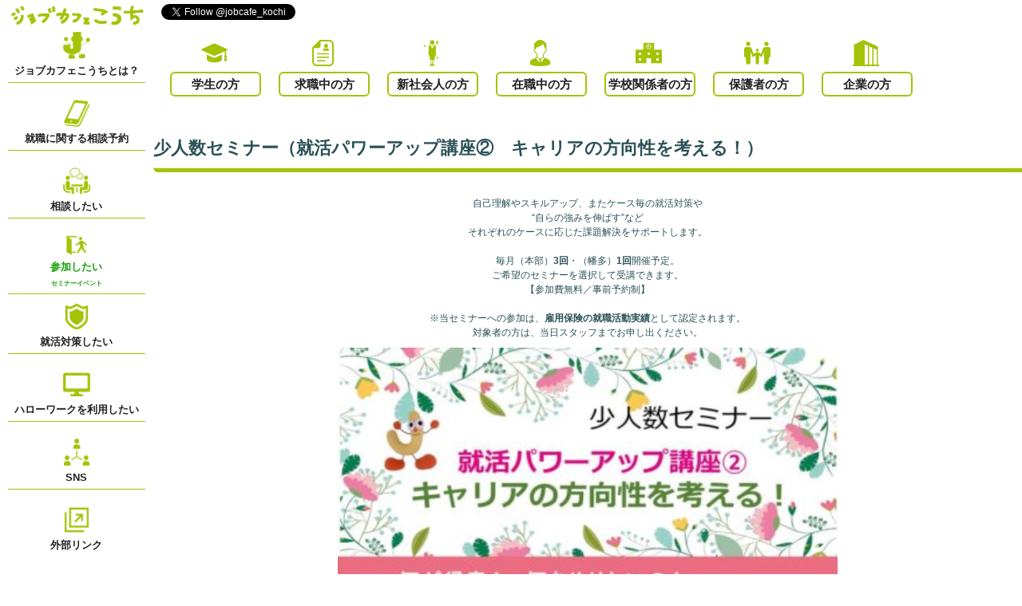

--- FILE ---
content_type: text/html; charset=UTF-8
request_url: https://www.jobcafe-kochi.jp/seminar/seminar7757/
body_size: 8368
content:
<!doctype html>
<html>

<head>
    <meta charset="utf-8">
    <meta name="viewport" content="width=device-width,initial-scale=1.0,minimum-scale=1.0,maximum-scale=1.0,user-scalable=no">
    <title>少人数セミナー（就活パワーアップ講座②　キャリアの方向性を考える！） | ジョブカフェこうち | 高知県就職支援相談センター</title>
    <meta name="description" content="">
    <meta name="keywords” content=“">    <meta name='robots' content='max-image-preview:large' />
<link rel='dns-prefetch' href='//maxcdn.bootstrapcdn.com' />
<script type="text/javascript">
window._wpemojiSettings = {"baseUrl":"https:\/\/s.w.org\/images\/core\/emoji\/14.0.0\/72x72\/","ext":".png","svgUrl":"https:\/\/s.w.org\/images\/core\/emoji\/14.0.0\/svg\/","svgExt":".svg","source":{"concatemoji":"https:\/\/www.jobcafe-kochi.jp\/wp-includes\/js\/wp-emoji-release.min.js?ver=6.2.8"}};
/*! This file is auto-generated */
!function(e,a,t){var n,r,o,i=a.createElement("canvas"),p=i.getContext&&i.getContext("2d");function s(e,t){p.clearRect(0,0,i.width,i.height),p.fillText(e,0,0);e=i.toDataURL();return p.clearRect(0,0,i.width,i.height),p.fillText(t,0,0),e===i.toDataURL()}function c(e){var t=a.createElement("script");t.src=e,t.defer=t.type="text/javascript",a.getElementsByTagName("head")[0].appendChild(t)}for(o=Array("flag","emoji"),t.supports={everything:!0,everythingExceptFlag:!0},r=0;r<o.length;r++)t.supports[o[r]]=function(e){if(p&&p.fillText)switch(p.textBaseline="top",p.font="600 32px Arial",e){case"flag":return s("\ud83c\udff3\ufe0f\u200d\u26a7\ufe0f","\ud83c\udff3\ufe0f\u200b\u26a7\ufe0f")?!1:!s("\ud83c\uddfa\ud83c\uddf3","\ud83c\uddfa\u200b\ud83c\uddf3")&&!s("\ud83c\udff4\udb40\udc67\udb40\udc62\udb40\udc65\udb40\udc6e\udb40\udc67\udb40\udc7f","\ud83c\udff4\u200b\udb40\udc67\u200b\udb40\udc62\u200b\udb40\udc65\u200b\udb40\udc6e\u200b\udb40\udc67\u200b\udb40\udc7f");case"emoji":return!s("\ud83e\udef1\ud83c\udffb\u200d\ud83e\udef2\ud83c\udfff","\ud83e\udef1\ud83c\udffb\u200b\ud83e\udef2\ud83c\udfff")}return!1}(o[r]),t.supports.everything=t.supports.everything&&t.supports[o[r]],"flag"!==o[r]&&(t.supports.everythingExceptFlag=t.supports.everythingExceptFlag&&t.supports[o[r]]);t.supports.everythingExceptFlag=t.supports.everythingExceptFlag&&!t.supports.flag,t.DOMReady=!1,t.readyCallback=function(){t.DOMReady=!0},t.supports.everything||(n=function(){t.readyCallback()},a.addEventListener?(a.addEventListener("DOMContentLoaded",n,!1),e.addEventListener("load",n,!1)):(e.attachEvent("onload",n),a.attachEvent("onreadystatechange",function(){"complete"===a.readyState&&t.readyCallback()})),(e=t.source||{}).concatemoji?c(e.concatemoji):e.wpemoji&&e.twemoji&&(c(e.twemoji),c(e.wpemoji)))}(window,document,window._wpemojiSettings);
</script>
<style type="text/css">
img.wp-smiley,
img.emoji {
	display: inline !important;
	border: none !important;
	box-shadow: none !important;
	height: 1em !important;
	width: 1em !important;
	margin: 0 0.07em !important;
	vertical-align: -0.1em !important;
	background: none !important;
	padding: 0 !important;
}
</style>
	<link rel='stylesheet' id='sbr_styles-css' href='https://www.jobcafe-kochi.jp/wp-content/plugins/reviews-feed/assets/css/sbr-styles.css?ver=1.1' type='text/css' media='all' />
<link rel='stylesheet' id='sbi_styles-css' href='https://www.jobcafe-kochi.jp/wp-content/plugins/instagram-feed/css/sbi-styles.min.css?ver=6.6.1' type='text/css' media='all' />
<link rel='stylesheet' id='wp-block-library-css' href='https://www.jobcafe-kochi.jp/wp-includes/css/dist/block-library/style.min.css?ver=6.2.8' type='text/css' media='all' />
<link rel='stylesheet' id='classic-theme-styles-css' href='https://www.jobcafe-kochi.jp/wp-includes/css/classic-themes.min.css?ver=6.2.8' type='text/css' media='all' />
<style id='global-styles-inline-css' type='text/css'>
body{--wp--preset--color--black: #000000;--wp--preset--color--cyan-bluish-gray: #abb8c3;--wp--preset--color--white: #ffffff;--wp--preset--color--pale-pink: #f78da7;--wp--preset--color--vivid-red: #cf2e2e;--wp--preset--color--luminous-vivid-orange: #ff6900;--wp--preset--color--luminous-vivid-amber: #fcb900;--wp--preset--color--light-green-cyan: #7bdcb5;--wp--preset--color--vivid-green-cyan: #00d084;--wp--preset--color--pale-cyan-blue: #8ed1fc;--wp--preset--color--vivid-cyan-blue: #0693e3;--wp--preset--color--vivid-purple: #9b51e0;--wp--preset--gradient--vivid-cyan-blue-to-vivid-purple: linear-gradient(135deg,rgba(6,147,227,1) 0%,rgb(155,81,224) 100%);--wp--preset--gradient--light-green-cyan-to-vivid-green-cyan: linear-gradient(135deg,rgb(122,220,180) 0%,rgb(0,208,130) 100%);--wp--preset--gradient--luminous-vivid-amber-to-luminous-vivid-orange: linear-gradient(135deg,rgba(252,185,0,1) 0%,rgba(255,105,0,1) 100%);--wp--preset--gradient--luminous-vivid-orange-to-vivid-red: linear-gradient(135deg,rgba(255,105,0,1) 0%,rgb(207,46,46) 100%);--wp--preset--gradient--very-light-gray-to-cyan-bluish-gray: linear-gradient(135deg,rgb(238,238,238) 0%,rgb(169,184,195) 100%);--wp--preset--gradient--cool-to-warm-spectrum: linear-gradient(135deg,rgb(74,234,220) 0%,rgb(151,120,209) 20%,rgb(207,42,186) 40%,rgb(238,44,130) 60%,rgb(251,105,98) 80%,rgb(254,248,76) 100%);--wp--preset--gradient--blush-light-purple: linear-gradient(135deg,rgb(255,206,236) 0%,rgb(152,150,240) 100%);--wp--preset--gradient--blush-bordeaux: linear-gradient(135deg,rgb(254,205,165) 0%,rgb(254,45,45) 50%,rgb(107,0,62) 100%);--wp--preset--gradient--luminous-dusk: linear-gradient(135deg,rgb(255,203,112) 0%,rgb(199,81,192) 50%,rgb(65,88,208) 100%);--wp--preset--gradient--pale-ocean: linear-gradient(135deg,rgb(255,245,203) 0%,rgb(182,227,212) 50%,rgb(51,167,181) 100%);--wp--preset--gradient--electric-grass: linear-gradient(135deg,rgb(202,248,128) 0%,rgb(113,206,126) 100%);--wp--preset--gradient--midnight: linear-gradient(135deg,rgb(2,3,129) 0%,rgb(40,116,252) 100%);--wp--preset--duotone--dark-grayscale: url('#wp-duotone-dark-grayscale');--wp--preset--duotone--grayscale: url('#wp-duotone-grayscale');--wp--preset--duotone--purple-yellow: url('#wp-duotone-purple-yellow');--wp--preset--duotone--blue-red: url('#wp-duotone-blue-red');--wp--preset--duotone--midnight: url('#wp-duotone-midnight');--wp--preset--duotone--magenta-yellow: url('#wp-duotone-magenta-yellow');--wp--preset--duotone--purple-green: url('#wp-duotone-purple-green');--wp--preset--duotone--blue-orange: url('#wp-duotone-blue-orange');--wp--preset--font-size--small: 13px;--wp--preset--font-size--medium: 20px;--wp--preset--font-size--large: 36px;--wp--preset--font-size--x-large: 42px;--wp--preset--spacing--20: 0.44rem;--wp--preset--spacing--30: 0.67rem;--wp--preset--spacing--40: 1rem;--wp--preset--spacing--50: 1.5rem;--wp--preset--spacing--60: 2.25rem;--wp--preset--spacing--70: 3.38rem;--wp--preset--spacing--80: 5.06rem;--wp--preset--shadow--natural: 6px 6px 9px rgba(0, 0, 0, 0.2);--wp--preset--shadow--deep: 12px 12px 50px rgba(0, 0, 0, 0.4);--wp--preset--shadow--sharp: 6px 6px 0px rgba(0, 0, 0, 0.2);--wp--preset--shadow--outlined: 6px 6px 0px -3px rgba(255, 255, 255, 1), 6px 6px rgba(0, 0, 0, 1);--wp--preset--shadow--crisp: 6px 6px 0px rgba(0, 0, 0, 1);}:where(.is-layout-flex){gap: 0.5em;}body .is-layout-flow > .alignleft{float: left;margin-inline-start: 0;margin-inline-end: 2em;}body .is-layout-flow > .alignright{float: right;margin-inline-start: 2em;margin-inline-end: 0;}body .is-layout-flow > .aligncenter{margin-left: auto !important;margin-right: auto !important;}body .is-layout-constrained > .alignleft{float: left;margin-inline-start: 0;margin-inline-end: 2em;}body .is-layout-constrained > .alignright{float: right;margin-inline-start: 2em;margin-inline-end: 0;}body .is-layout-constrained > .aligncenter{margin-left: auto !important;margin-right: auto !important;}body .is-layout-constrained > :where(:not(.alignleft):not(.alignright):not(.alignfull)){max-width: var(--wp--style--global--content-size);margin-left: auto !important;margin-right: auto !important;}body .is-layout-constrained > .alignwide{max-width: var(--wp--style--global--wide-size);}body .is-layout-flex{display: flex;}body .is-layout-flex{flex-wrap: wrap;align-items: center;}body .is-layout-flex > *{margin: 0;}:where(.wp-block-columns.is-layout-flex){gap: 2em;}.has-black-color{color: var(--wp--preset--color--black) !important;}.has-cyan-bluish-gray-color{color: var(--wp--preset--color--cyan-bluish-gray) !important;}.has-white-color{color: var(--wp--preset--color--white) !important;}.has-pale-pink-color{color: var(--wp--preset--color--pale-pink) !important;}.has-vivid-red-color{color: var(--wp--preset--color--vivid-red) !important;}.has-luminous-vivid-orange-color{color: var(--wp--preset--color--luminous-vivid-orange) !important;}.has-luminous-vivid-amber-color{color: var(--wp--preset--color--luminous-vivid-amber) !important;}.has-light-green-cyan-color{color: var(--wp--preset--color--light-green-cyan) !important;}.has-vivid-green-cyan-color{color: var(--wp--preset--color--vivid-green-cyan) !important;}.has-pale-cyan-blue-color{color: var(--wp--preset--color--pale-cyan-blue) !important;}.has-vivid-cyan-blue-color{color: var(--wp--preset--color--vivid-cyan-blue) !important;}.has-vivid-purple-color{color: var(--wp--preset--color--vivid-purple) !important;}.has-black-background-color{background-color: var(--wp--preset--color--black) !important;}.has-cyan-bluish-gray-background-color{background-color: var(--wp--preset--color--cyan-bluish-gray) !important;}.has-white-background-color{background-color: var(--wp--preset--color--white) !important;}.has-pale-pink-background-color{background-color: var(--wp--preset--color--pale-pink) !important;}.has-vivid-red-background-color{background-color: var(--wp--preset--color--vivid-red) !important;}.has-luminous-vivid-orange-background-color{background-color: var(--wp--preset--color--luminous-vivid-orange) !important;}.has-luminous-vivid-amber-background-color{background-color: var(--wp--preset--color--luminous-vivid-amber) !important;}.has-light-green-cyan-background-color{background-color: var(--wp--preset--color--light-green-cyan) !important;}.has-vivid-green-cyan-background-color{background-color: var(--wp--preset--color--vivid-green-cyan) !important;}.has-pale-cyan-blue-background-color{background-color: var(--wp--preset--color--pale-cyan-blue) !important;}.has-vivid-cyan-blue-background-color{background-color: var(--wp--preset--color--vivid-cyan-blue) !important;}.has-vivid-purple-background-color{background-color: var(--wp--preset--color--vivid-purple) !important;}.has-black-border-color{border-color: var(--wp--preset--color--black) !important;}.has-cyan-bluish-gray-border-color{border-color: var(--wp--preset--color--cyan-bluish-gray) !important;}.has-white-border-color{border-color: var(--wp--preset--color--white) !important;}.has-pale-pink-border-color{border-color: var(--wp--preset--color--pale-pink) !important;}.has-vivid-red-border-color{border-color: var(--wp--preset--color--vivid-red) !important;}.has-luminous-vivid-orange-border-color{border-color: var(--wp--preset--color--luminous-vivid-orange) !important;}.has-luminous-vivid-amber-border-color{border-color: var(--wp--preset--color--luminous-vivid-amber) !important;}.has-light-green-cyan-border-color{border-color: var(--wp--preset--color--light-green-cyan) !important;}.has-vivid-green-cyan-border-color{border-color: var(--wp--preset--color--vivid-green-cyan) !important;}.has-pale-cyan-blue-border-color{border-color: var(--wp--preset--color--pale-cyan-blue) !important;}.has-vivid-cyan-blue-border-color{border-color: var(--wp--preset--color--vivid-cyan-blue) !important;}.has-vivid-purple-border-color{border-color: var(--wp--preset--color--vivid-purple) !important;}.has-vivid-cyan-blue-to-vivid-purple-gradient-background{background: var(--wp--preset--gradient--vivid-cyan-blue-to-vivid-purple) !important;}.has-light-green-cyan-to-vivid-green-cyan-gradient-background{background: var(--wp--preset--gradient--light-green-cyan-to-vivid-green-cyan) !important;}.has-luminous-vivid-amber-to-luminous-vivid-orange-gradient-background{background: var(--wp--preset--gradient--luminous-vivid-amber-to-luminous-vivid-orange) !important;}.has-luminous-vivid-orange-to-vivid-red-gradient-background{background: var(--wp--preset--gradient--luminous-vivid-orange-to-vivid-red) !important;}.has-very-light-gray-to-cyan-bluish-gray-gradient-background{background: var(--wp--preset--gradient--very-light-gray-to-cyan-bluish-gray) !important;}.has-cool-to-warm-spectrum-gradient-background{background: var(--wp--preset--gradient--cool-to-warm-spectrum) !important;}.has-blush-light-purple-gradient-background{background: var(--wp--preset--gradient--blush-light-purple) !important;}.has-blush-bordeaux-gradient-background{background: var(--wp--preset--gradient--blush-bordeaux) !important;}.has-luminous-dusk-gradient-background{background: var(--wp--preset--gradient--luminous-dusk) !important;}.has-pale-ocean-gradient-background{background: var(--wp--preset--gradient--pale-ocean) !important;}.has-electric-grass-gradient-background{background: var(--wp--preset--gradient--electric-grass) !important;}.has-midnight-gradient-background{background: var(--wp--preset--gradient--midnight) !important;}.has-small-font-size{font-size: var(--wp--preset--font-size--small) !important;}.has-medium-font-size{font-size: var(--wp--preset--font-size--medium) !important;}.has-large-font-size{font-size: var(--wp--preset--font-size--large) !important;}.has-x-large-font-size{font-size: var(--wp--preset--font-size--x-large) !important;}
.wp-block-navigation a:where(:not(.wp-element-button)){color: inherit;}
:where(.wp-block-columns.is-layout-flex){gap: 2em;}
.wp-block-pullquote{font-size: 1.5em;line-height: 1.6;}
</style>
<link rel='stylesheet' id='contact-form-7-css' href='https://www.jobcafe-kochi.jp/wp-content/plugins/contact-form-7/includes/css/styles.css?ver=5.7.7' type='text/css' media='all' />
<link rel='stylesheet' id='ctf_styles-css' href='https://www.jobcafe-kochi.jp/wp-content/plugins/custom-twitter-feeds/css/ctf-styles.min.css?ver=2.2.1' type='text/css' media='all' />
<link rel='stylesheet' id='cff-css' href='https://www.jobcafe-kochi.jp/wp-content/plugins/custom-facebook-feed/assets/css/cff-style.min.css?ver=4.2' type='text/css' media='all' />
<link rel='stylesheet' id='sb-font-awesome-css' href='https://maxcdn.bootstrapcdn.com/font-awesome/4.7.0/css/font-awesome.min.css?ver=6.2.8' type='text/css' media='all' />
<script type='text/javascript' src='https://www.jobcafe-kochi.jp/wp-includes/js/jquery/jquery.min.js?ver=3.6.4' id='jquery-core-js'></script>
<script type='text/javascript' src='https://www.jobcafe-kochi.jp/wp-includes/js/jquery/jquery-migrate.min.js?ver=3.4.0' id='jquery-migrate-js'></script>
<link rel="https://api.w.org/" href="https://www.jobcafe-kochi.jp/wp-json/" /><link rel="canonical" href="https://www.jobcafe-kochi.jp/seminar/seminar7757/" />
<link rel='shortlink' href='https://www.jobcafe-kochi.jp/?p=7757' />
<link rel="alternate" type="application/json+oembed" href="https://www.jobcafe-kochi.jp/wp-json/oembed/1.0/embed?url=https%3A%2F%2Fwww.jobcafe-kochi.jp%2Fseminar%2Fseminar7757%2F" />
<link rel="alternate" type="text/xml+oembed" href="https://www.jobcafe-kochi.jp/wp-json/oembed/1.0/embed?url=https%3A%2F%2Fwww.jobcafe-kochi.jp%2Fseminar%2Fseminar7757%2F&#038;format=xml" />
<style type="text/css"></style>    <link rel="stylesheet" href="https://www.jobcafe-kochi.jp/wp-content/themes/jobcafe2/css/styles.css?=1768757670">
    <link rel="stylesheet" href="https://www.jobcafe-kochi.jp/wp-content/themes/jobcafe2/css/jquery.bxslider.css">
    <script src="https://www.jobcafe-kochi.jp/wp-content/themes/jobcafe2/js/jquery-3.2.1.min.js"></script>
    <script src="https://www.jobcafe-kochi.jp/wp-content/themes/jobcafe2/js/jquery.bxSlider.min.js"></script>
    <script src="https://www.jobcafe-kochi.jp/wp-content/themes/jobcafe2/js/jquery.pagetop.js"></script>
    <script>
        $(document).ready(function() {
            $('.bxslider').bxSlider({
                auto: true,
                speed: 1000,
                mode: 'fade',
                touchEnabled: false,
                infiniteLoop: true,
                ypager: true,
                controls: false
            });

            var flg = "close";
            document.getElementById("sidemenu_close_btn").onclick = function() {
                if (flg == "close") {
                    document.getElementById("overlay").classList.add("check_on");
                    document.getElementById("side_menu_box").classList.add("check_on");
                    flg = "open";
                } else {
                    document.getElementById("overlay").classList.remove("check_on");
                    document.getElementById("side_menu_box").classList.remove("check_on");
                    flg = "close";
                }
            };

                    });

        if (navigator.userAgent.match(/(iPhone|iPod|Android)/)) {
            window.onload = function() {
                // 画面サイズ変更
                var windowWidth = screen.width;
                var page_width = document.getElementById('page');
                page_width.style.width = windowWidth + 'px';

                windowheight = window.innerHeight;

                var side_menu_box_height = document.getElementById('side_menu_box');
                var sns_box_height = document.getElementById('sns_box').clientHeight;
                var type_select_height = document.getElementById('type_select').clientHeight;

                side_menu_box_height.style.height = windowheight + 'px';
                side_menu_box_height.style.top = 0;

                var content_top_margin = document.getElementById('content');
                var header_height = document.getElementById('header').clientHeight;
                content_top_margin.style.marginTop = header_height + 'px';

                var home_logo = document.getElementById('home_logo');
                home_logo.style.height = sns_box_height + 'px';

                var side_menu_mobile = document.getElementById('side_menu_mobile');
                side_menu_mobile.style.height = windowheight - sns_box_height + 'px';

                            }

            $(window).resize(function() {
                // 画面サイズ変更
                var windowWidth = document.body.clientWidth;
                var page_width = document.getElementById('page');
                page_width.style.width = windowWidth + 'px';

                windowheight = window.innerHeight;

                var side_menu_box_height = document.getElementById('side_menu_box');
                var sns_box_height = document.getElementById('sns_box').clientHeight;
                var type_select_height = document.getElementById('type_select').clientHeight;

                side_menu_box_height.style.height = windowheight + 'px';
                side_menu_box_height.style.top = 0;

                var content_top_margin = document.getElementById('content');
                var header_height = document.getElementById('header').clientHeight;
                content_top_margin.style.marginTop = header_height + 'px';

                var home_logo = document.getElementById('home_logo');
                home_logo.style.height = sns_box_height + 'px';

                var side_menu_mobile = document.getElementById('side_menu_mobile');
                side_menu_mobile.style.height = windowheight - sns_box_height + 'px';
            });
        } else {
            window.onload = function() {
                if (navigator.userAgent.match(/MSIE 10/i) || navigator.userAgent.match(/Trident\/7\./) || navigator.userAgent.match(/Edge\/12\./)) {
                    $('body').on("mousewheel", function() {
                        event.preventDefault();
                        var wd = event.wheelDelta;
                        var csp = window.pageYOffset;
                        window.scrollTo(0, csp - wd);
                    });
                }

                // 画面サイズ変更
                var windowWidth = document.body.clientWidth;
                var page_width = document.getElementById('page');
                page_width.style.width = windowWidth + 'px';

                var windowheight = window.innerHeight;

                var side_menu_box_height = document.getElementById('side_menu_box');
                var sns_box_height = document.getElementById('sns_box').clientHeight;
                var type_select_height = document.getElementById('type_select').clientHeight;

                side_menu_box_height.style.height = windowheight + 'px';
                side_menu_box_height.style.top = sns_box_height + 'px';

                var content_top_margin = document.getElementById('content');
                var header_height = document.getElementById('header').clientHeight;
                content_top_margin.style.marginTop = header_height + 'px';

                var home_logo = document.getElementById('home_logo');
                home_logo.style.height = sns_box_height + 'px';

                var side_menu_mobile = document.getElementById('side_menu_mobile');
                side_menu_mobile.style.height = windowheight - sns_box_height + 'px';

                            }

            $(window).resize(function() {
                // 画面サイズ変更
                var windowWidth = document.body.clientWidth;
                var page_width = document.getElementById('page');
                page_width.style.width = windowWidth + 'px';

                var windowheight = window.innerHeight;

                var side_menu_box_height = document.getElementById('side_menu_box');
                var sns_box_height = document.getElementById('sns_box').clientHeight;
                var type_select_height = document.getElementById('type_select').clientHeight;

                side_menu_box_height.style.height = windowheight + 'px';
                side_menu_box_height.style.top = sns_box_height + 'px';

                var content_top_margin = document.getElementById('content');
                var header_height = document.getElementById('header').clientHeight;
                content_top_margin.style.marginTop = header_height + 'px';

                var home_logo = document.getElementById('home_logo');
                home_logo.style.height = sns_box_height + 'px';

                var side_menu_mobile = document.getElementById('side_menu_mobile');
                side_menu_mobile.style.height = windowheight - sns_box_height + 'px';
            });


        }
    </script>
    <!-- Global site tag (gtag.js) - Google Analytics -->
    <script async src="https://www.googletagmanager.com/gtag/js?id=UA-172311909-1"></script>
    <script>
        window.dataLayer = window.dataLayer || [];

        function gtag() {
            dataLayer.push(arguments);
        }
        gtag('js', new Date());

        gtag('config', 'UA-172311909-1');
    </script>
</head>

<body id="wrap">

    <div id="page" class="page clearfix">

        <div id="overlay"></div>

        <div id="header" class="header clearfix">

            <div id="sns_box" class="sns_btn_box clearfix">
                <a href="https://twitter.com/jobcafe_kochi?ref_src=twsrc%5Etfw" class="twitter-follow-button" data-show-count="false">Follow @jobcafe_kochi</a>
                <script async src="https://platform.twitter.com/widgets.js" charset="utf-8"></script>
                <iframe class="pc" src="https://www.facebook.com/plugins/like.php?href=https%3A%2F%2Fm.facebook.com%2Fjobcafe.kochi%2F%3Fref%3Dnf%26hc_ref%3DARSIRPl1RDHlY3Vvd7m9dwM0rpjF1L5QocK6LBwv9lDhskkq43q-MlA3ZOrAhGJRgtY%26refsrc%3Dhttps%253A%252F%252Fwww.facebook.com%252Fplugins%252Fpage.php&width=250&layout=button&action=recommend&size=small&show_faces=true&share=true&height=65&appId" width="250" height="65" style="border:none;overflow:hidden" scrolling="no" frameborder="0" allowTransparency="true" allow="encrypted-media"></iframe>
                <iframe class="mobile" src="https://www.facebook.com/plugins/like.php?href=https%3A%2F%2Fm.facebook.com%2Fjobcafe.kochi%2F%3Fref%3Dnf%26hc_ref%3DARSIRPl1RDHlY3Vvd7m9dwM0rpjF1L5QocK6LBwv9lDhskkq43q-MlA3ZOrAhGJRgtY%26refsrc%3Dhttps%253A%252F%252Fwww.facebook.com%252Fplugins%252Fpage.php&width=150&layout=button&action=recommend&size=small&show_faces=true&share=true&height=65&appId" width="150" height="65" style="border:none;overflow:hidden" scrolling="no" frameborder="0" allowTransparency="true" allow="encrypted-media"></iframe>
            </div>

            <div id="type_select" class="select_type_box clearfix">

                <div class="type_box">
                    <img class="pc" src="https://www.jobcafe-kochi.jp/wp-content/themes/jobcafe2/images/type_image_1.png">
                    <a class="type_5" href="https://www.jobcafe-kochi.jp/student">学生の方</a>
                </div>

                <div class="type_box">
                    <img class="pc" src="https://www.jobcafe-kochi.jp/wp-content/themes/jobcafe2/images/type_image_2.png">
                    <a class="type_5" href="https://www.jobcafe-kochi.jp/kyusyoku">求職中の方</a>
                </div>

                <div class="type_box">
                    <img class="pc" src="https://www.jobcafe-kochi.jp/wp-content/themes/jobcafe2/images/type_image_8.png">
                    <a class="type_5" href="https://www.jobcafe-kochi.jp/sinsyakaijin">新社会人の方</a>
                </div>

                <div class="type_box">
                    <img class="pc" src="https://www.jobcafe-kochi.jp/wp-content/themes/jobcafe2/images/type_image_3.png">
                    <a class="type_5" href="https://www.jobcafe-kochi.jp/zaisyoku">在職中の方</a>
                </div>

                <div class="type_box">
                    <img class="pc" src="https://www.jobcafe-kochi.jp/wp-content/themes/jobcafe2/images/type_image_4.png">
                    <a class="type_5" href="https://www.jobcafe-kochi.jp/school">学校関係者の方</a>
                </div>

                <div class="type_box">
                    <img class="pc" src="https://www.jobcafe-kochi.jp/wp-content/themes/jobcafe2/images/type_image_5.png">
                    <a class="type_5" href="https://www.jobcafe-kochi.jp/guardian">保護者の方</a>
                </div>

                <div class="type_box">
                    <img class="pc" src="https://www.jobcafe-kochi.jp/wp-content/themes/jobcafe2/images/type_image_6.png">
                    <a class="type_5" href="https://www.jobcafe-kochi.jp/company">企業の方</a>
                </div>

            </div>

        </div>

        <div id="side_menu_box" class="side_menu_box">

            <div id="sidemenu_close_btn" class="mobile">

            </div>

            <div>
                <a id="home_logo" href="https://www.jobcafe-kochi.jp"><img src="https://www.jobcafe-kochi.jp/wp-content/themes/jobcafe2/images/jobcafe_logo.png"></a>
            </div>

            <div id="side_menu_mobile">

                <a href="https://www.jobcafe-kochi.jp/about">
                    <div class="side_menu_cell">
                        <div class="sidemenu_content_box">
                            <img src="https://www.jobcafe-kochi.jp/wp-content/themes/jobcafe2/images/sidemenu_icon_about.png">
                            <p>ジョブカフェこうちとは？</p>
                        </div>
                    </div>
                </a>

                <a href="https://www.jobcafe-kochi.jp/yoyaku">
                    <div class="side_menu_cell">
                        <div class="sidemenu_content_box">
                            <img src="https://www.jobcafe-kochi.jp/wp-content/themes/jobcafe2/images/sidemenu_icon_yoyaku.png">
                            <p>就職に関する相談予約</p>
                        </div>
                    </div>
                </a>

                <a href="https://www.jobcafe-kochi.jp/consultation">
                    <div class="side_menu_cell">
                        <div class="sidemenu_content_box">
                            <img src="https://www.jobcafe-kochi.jp/wp-content/themes/jobcafe2/images/sidemenu_icon_support_1.png">
                            <p>相談したい</p>
                        </div>
                    </div>
                </a>

                <a href="https://www.jobcafe-kochi.jp/seminar">
                    <div class="side_menu_cell">
                        <div class="sidemenu_content_box">
                            <span><img src="https://www.jobcafe-kochi.jp/wp-content/themes/jobcafe2/images/sidemenu_icon_support_2.png"></span>
                            <p>参加したい<br><span>セミナーイベント</span></p>
                        </div>
                    </div>
                </a>

                <a href="https://www.jobcafe-kochi.jp/measures">
                    <div class="side_menu_cell">
                        <div class="sidemenu_content_box">
                            <img src="https://www.jobcafe-kochi.jp/wp-content/themes/jobcafe2/images/sidemenu_icon_support_3.png">
                            <p>就活対策したい</p>
                        </div>
                    </div>
                </a>

                <a href="https://www.jobcafe-kochi.jp/hellowork">
                    <div class="side_menu_cell">
                        <div class="sidemenu_content_box">
                            <img src="https://www.jobcafe-kochi.jp/wp-content/themes/jobcafe2/images/sidemenu_icon_support_4.png">
                            <p>ハローワークを利用したい</p>
                        </div>
                    </div>
                </a>

                <a href="https://www.jobcafe-kochi.jp/sns">
                    <div class="side_menu_cell">
                        <div class="sidemenu_content_box">
                            <img src="https://www.jobcafe-kochi.jp/wp-content/themes/jobcafe2/images/sidemenu_icon_sns.png">
                            <p>SNS</p>
                        </div>
                    </div>
                </a>

                <a href="https://www.jobcafe-kochi.jp/link">
                    <div class="side_menu_cell">
                        <div class="sidemenu_content_box">
                            <img src="https://www.jobcafe-kochi.jp/wp-content/themes/jobcafe2/images/sidemenu_icon_link.png">
                            <p>外部リンク</p>
                        </div>
                    </div>
                </a>

            </div>

        </div>

    <div id="content" class="content content_right">

    
        <div class="title_border_box clearfix">
            <p>少人数セミナー（就活パワーアップ講座②　キャリアの方向性を考える！）</p>
        </div>

        <div class="sub_content_box seminar clearfix">
        <p style="text-align: center;">自己理解やスキルアップ、またケース毎の就活対策や</p>
<div style="text-align: center;">
<p>“自らの強みを伸ばす”など</p>
<p>それぞれのケースに応じた課題解決をサポートします。</p>
<p>&nbsp;</p>
<p>毎月（本部）<strong>3回</strong>・（幡多）<strong>1回</strong>開催予定。</p>
<p>ご希望のセミナーを選択して受講できます。</p>
<p>【参加費無料／事前予約制】</p>
<p>&nbsp;</p>
<p>※当セミナーへの参加は、<strong>雇用保険の就職活動実績</strong>として認定されます。</p>
<p>対象者の方は、当日スタッフまでお申し出ください。</p>
<p><img decoding="async" class="alignnone size-large wp-image-7766" src="http://www.jobcafe-kochi.jp/wp-content/uploads/2020/01/syo21feb-428x600.jpg" alt="" width="428" height="600" srcset="https://www.jobcafe-kochi.jp/wp-content/uploads/2020/01/syo21feb-428x600.jpg 428w, https://www.jobcafe-kochi.jp/wp-content/uploads/2020/01/syo21feb-768x1078.jpg 768w, https://www.jobcafe-kochi.jp/wp-content/uploads/2020/01/syo21feb-220x309.jpg 220w, https://www.jobcafe-kochi.jp/wp-content/uploads/2020/01/syo21feb.jpg 816w" sizes="(max-width: 428px) 100vw, 428px" /></p>
<p style="text-align: left;">
</div>
<div>
<div class="btn_pdf"><a href="http://www.jobcafe-kochi.jp/wp-content/uploads/2020/01/syo21feb.pdf">syo21feb</a></div>
</div>
<div style="text-align: center;"></div>
<table style="width: 645px; height: 63px;" border="0">
<tbody>
<tr style="height: 27px;">
<th style="width: 82.12px; height: 27px; text-align: center;">&nbsp;</p>
<p><span style="font-size: 12pt;">日 程<br />
</span>メニュー</th>
<td style="width: 513.8px; height: 27px; text-align: left;"><span style="color: #0000ff; font-size: 14pt;"><strong>2020</strong><strong>年2</strong></span><span style="color: #0000ff; font-size: 14pt;"><strong>月21</strong></span><span style="color: #0000ff; font-size: 14pt;"><strong>(金</strong><strong>) 13:30</strong><strong>～</strong><strong>15:30</strong></span></td>
</tr>
<tr style="height: 7.58337px;">
<th style="width: 82.12px; height: 7px;"><span style="font-size: 12pt;">会 場<br />
</span></th>
<td style="width: 513.8px; height: 7px;"><span style="font-size: 12pt;"><strong>ジョブカフェこうち２Ｆ　※受付は１Ｆ窓口</strong></span></td>
</tr>
<tr style="height: 17px;">
<th style="width: 82.12px; height: 17px;"><span style="font-size: 12pt;">対 象</span></th>
<td style="width: 513.8px; height: 17px;"><span style="font-size: 12pt;">仕事をお探しの方・学生　</span><span style="font-size: 8pt;"><span style="color: #ff0000;">※</span>現在就業中の方も参加可能です</span></td>
</tr>
<tr style="height: 2px;">
<th style="width: 82.12px; height: 2px;"><span style="font-size: 12pt;">お問合せ</span></p>
<p><span style="font-size: 12pt;">お申込み</span></th>
<td style="width: 513.8px; height: 2px;"><span style="font-size: 12pt;"><span style="font-size: 10pt;">高知県就職支援相談センター </span><strong>ジョブカフェこうち</strong></span></p>
<p>キャリアコンサルタント　担当　新谷</p>
<p><span style="font-size: 8pt;">（10:00～18:00 月～金曜日、第２・第４土曜日（祝日、年末年始除く）</span></p>
<p><span style="font-size: 14pt;"><strong>TEL：088-802-1533</strong></span></p>
<p>※お電話・ジョブカフェ窓口・ＷＥＢよりお申し込みいただけます。</td>
</tr>
</tbody>
</table>
        </div>

        <div class="border_text_box color_red"><p>このセミナーのWEBからの受付は終了しました</p></div>
        <div class="sub_content_box clearfix">
        </div>

    
<style type="text/css">
.side_menu_box a:nth-of-type(4) p {
    color: #14a107;
}
</style>

        <div class="footer">

            <a id="page-top_fotter" href="#wrap"></a>

            <div class="clearfix">
                <a href="https://www.jobcafe-kochi.jp/inquiry">お問い合わせ</a>
                <a href="https://www.jobcafe-kochi.jp/privacy">個人情報保護方針</a>
                <a href="https://www.jobcafe-kochi.jp/sitemap">サイトマップ</a>
                <a href="https://www.jobcafe-kochi.jp/faq">FAQ</a>
                <a href="https://www.jobcafe-kochi.jp/mailmagazine">メールマガジン</a>
            </div>

            <div class="link_box clearfix index_link">
                <a href="https://kochi-iju.jp/jinzai/" target="_blank"><img src="https://www.jobcafe-kochi.jp/wp-content/themes/jobcafe2/images/link_banner_1.jpg"></a>
                <!-- <a href="http://www.pref.kochi.lg.jp/~shigoto/" target="_blank"><img src="https://www.jobcafe-kochi.jp/wp-content/themes/jobcafe2/images/link_banner_4.jpg"></a> -->
                <a href="https://www.hellowork.mhlw.go.jp/" target="_blank"><img src="https://www.jobcafe-kochi.jp/wp-content/themes/jobcafe2/images/link_banner_2.jpg"></a>
                <a href="https://www.pref.kochi.lg.jp/richi/" target="_blank"><img src="https://www.jobcafe-kochi.jp/wp-content/themes/jobcafe2/images/link_banner_6.jpg"></a>
                <a href="https://www3.jeed.go.jp/kochi/poly/index.html" target="_blank"><img src="https://www.jobcafe-kochi.jp/wp-content/themes/jobcafe2/images/link_banner_5.jpg"></a>
                <a href="https://jakunen-kochi.mhlw.go.jp/" target="_blank"><img src="https://www.jobcafe-kochi.jp/wp-content/themes/jobcafe2/images/link_banner_7.png"></a>
            </div>

            <p>Copyright(C) 高知県就職支援相談センター ジョブカフェこうち</p>

        </div>

        </div>

        </div>

        <p id="page-top"><a href="#wrap"></a></p>

        <!-- Custom Facebook Feed JS -->
<script type="text/javascript">var cffajaxurl = "https://www.jobcafe-kochi.jp/wp-admin/admin-ajax.php";
var cfflinkhashtags = "true";
</script>
<!-- YouTube Feed JS -->
<script type="text/javascript">

</script>
<!-- Instagram Feed JS -->
<script type="text/javascript">
var sbiajaxurl = "https://www.jobcafe-kochi.jp/wp-admin/admin-ajax.php";
</script>
<script type='text/javascript' src='https://www.jobcafe-kochi.jp/wp-content/plugins/contact-form-7/includes/swv/js/index.js?ver=5.7.7' id='swv-js'></script>
<script type='text/javascript' id='contact-form-7-js-extra'>
/* <![CDATA[ */
var wpcf7 = {"api":{"root":"https:\/\/www.jobcafe-kochi.jp\/wp-json\/","namespace":"contact-form-7\/v1"}};
/* ]]> */
</script>
<script type='text/javascript' src='https://www.jobcafe-kochi.jp/wp-content/plugins/contact-form-7/includes/js/index.js?ver=5.7.7' id='contact-form-7-js'></script>
<script type='text/javascript' src='https://www.jobcafe-kochi.jp/wp-content/plugins/custom-facebook-feed/assets/js/cff-scripts.min.js?ver=4.2' id='cffscripts-js'></script>

        </body>

        </html>
